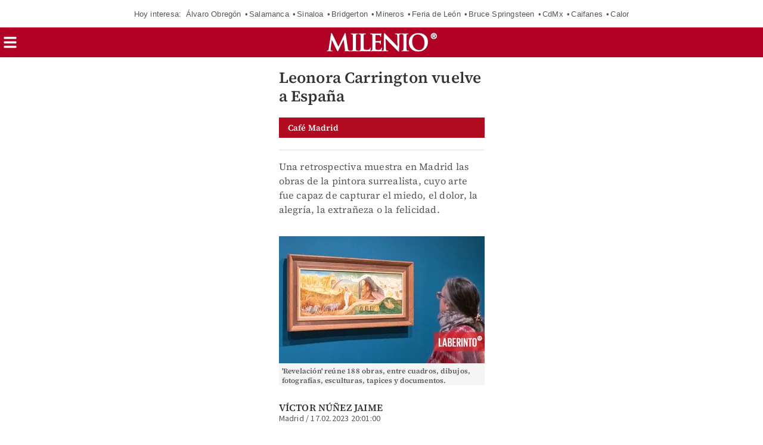

--- FILE ---
content_type: application/javascript; charset=utf-8
request_url: https://cdn.taboola.com/libtrc/milenio/trk.js
body_size: 9873
content:
/*! 20260128-2-RELEASE */

!function(e){var t='TRKSC';t.indexOf("{jsScope}")>-1&&(t="TRC"),e[t]||(e[t]={})}(window),function(e,t){if(t&&!t.MessageDelayer){var n=function(n){return function(r){var o=r.detail,i=r.type,a=""+o[this.groupingKeyName],s=this.delayedEventsMap[a],c=t.eventUtils.getDateNow();if(s){this.timeoutHandles[a]&&(clearTimeout(this.timeoutHandles[a]),this.timeoutHandles[a]=null);var u=[].concat(s);this.delayedEventsMap[a]=[];for(var p=0;p<u.length;p++){var l=u[p],f;n(l.config).apply(e,[l.groupingKey,l.message,o,i,c-l.queueTime])}}}},r=n(function(e){return e.successCallback}),o=n(function(e){return e.failCallback}),i=function(e,t){var n=""+e;this.timeoutHandles[n]||(this.timeoutHandles[n]=setTimeout(function(){this.timeoutHandles[n]=null;var t={};t[this.groupingKeyName]=e,o.call(this,{detail:t,type:"dt"})}.bind(this),t))};t.MessageDelayer=function(e,n,i){if(this.groupingKeyName=e,this.delayedEventsMap={},this.timeoutHandles={},t.eventUtils.safeAddEventListener(n,r.bind(this)),i)for(var a=0;a<i.length;a++)t.eventUtils.safeAddEventListener(i[a],o.bind(this))},t.MessageDelayer.prototype={constructor:t.MessageDelayer,delayMessage:function(e,n,r){var o=""+e;r.failCallback=r.failCallback||function(){},this.delayedEventsMap[o]||(this.delayedEventsMap[o]=[]),this.delayedEventsMap[o].push({groupingKey:e,message:n,config:r,queueTime:t.eventUtils.getDateNow()}),r.timeoutInMillis&&i.call(this,e,r.timeoutInMillis)}}}}(window,window['TRKSC'.indexOf("{jsScope}")>=0?"TRC":'TRKSC']),function(e){e.TRC=e.TRC||{},e.TRC.sharedObjects=e.TRC.sharedObjects||{},e.TRC.sharedObjects.loadedScripts=e.TRC.sharedObjects.loadedScripts||{},e.TRC.sharedObjects.loadedPixels=e.TRC.sharedObjects.loadedPixels||{}}(window),function(e,t,n){!function(){if("function"==typeof e.CustomEvent)return!1;function n(e,n){n=n||{bubbles:!1,cancelable:!1,detail:void 0};var r=t.createEvent("CustomEvent");return r.initCustomEvent(e,n.bubbles,n.cancelable,n.detail),r}n.prototype=e.Event.prototype,e.CustomEvent=n}(),n.eventUtils=n.eventUtils||{},n.eventUtils.dispatchEvent=n.eventUtils.dispatchEvent||function(e,t){"function"==typeof CustomEvent&&document.dispatchEvent(new CustomEvent(e,{detail:t||{}}))},n.eventUtils.safeAddEventListener=n.eventUtils.safeAddEventListener||function(e,t){document.addEventListener(e,function(e){try{t.call(this,e)}catch(e){}})},n.eventUtils.safeAddEventListenerToWindow=n.eventUtils.safeAddEventListenerToWindow||function(e,t){window.addEventListener(e,function(e){try{t.call(this,e)}catch(e){}})},n.eventUtils.getDateNow=n.eventUtils.getDateNow||function(){var e,t;if(Date.now){if("number"==typeof(e=Date.now()))return e;if("number"==typeof(t=Number(e)))return t}return(new Date).getTime()},n.eventUtils.hashString=n.eventUtils.hashString||function(e){var t=0;if(0==e.length)return t;for(var n=0;n<e.length;n++){var r;t=(t<<5)-t+e.charCodeAt(n),t&=t}return t},n.sharedEvents=n.sharedEvents||{PAGE_VIEW:"TRK_TFA_PAGE_VIEW",REQUEST_ID_CREATED:"TRK_TFA_REQUEST_ID_CREATED",REQUEST_ID_CREATION_TIMEOUT:"TRK_TFA_REQUEST_ID_CREATION_TIMEOUT",REQUEST_ID_CREATION_ERROR:"TRK_TFA_REQUEST_ID_CREATION_ERROR",REQUEST_ID_CREATION_JS_ERROR:"TRK_TFA_REQUEST_ID_CREATION_JS_ERROR",INVALID_TRK_RESPONSE:"TRK_TFA_INVALID_TRK_RESPONSE"},n.publisherIdType=n.publisherIdType||{NAME:"n",ID:"i"},n.pageViewInitiator=n.pageViewInitiator||{TRK:"trk",TFA:"tfa"}}(window,document,window['TRKSC'.indexOf("{jsScope}")>=0?"TRC":'TRKSC']),function(e,t,n){"use strict";var r=e[n.jsScope],o={map:function(e,t){if("function"==typeof Array.prototype.map)return t.map(e);for(var n=[],r=0;r<t.length;r++)n.push(e(t[r],r,t));return n},forEach:function(e,t){if("function"==typeof Array.prototype.forEach)return t.forEach(e);for(var n=0;n<t.length;n++)e(t[n],n,t)},filter:function(e,t){if("function"==typeof Array.prototype.filter)return t.filter(e);for(var n=[],r=0;r<t.length;r++)e(t[r],r,t)&&n.push(t[r]);return n},objKeys:Object.keys||(i=Object.prototype.hasOwnProperty,a=!{toString:null}.propertyIsEnumerable("toString"),s=["toString","toLocaleString","valueOf","hasOwnProperty","isPrototypeOf","propertyIsEnumerable","constructor"],c=s.length,function(e){if("function"!=typeof e&&("object"!=typeof e||null===e))throw new TypeError("Object.keys called on non-object");var t=[],n,r;for(n in e)i.call(e,n)&&t.push(n);if(a)for(r=0;r<c;r++)i.call(e,s[r])&&t.push(s[r]);return t})},i,a,s,c;n.networkMap&&"string"!=typeof n.networkMap||(n.networkMap={});var u=null,p=null,l=null,f=null,d={},h=0,v=!1,g="https://cdn.taboola.com/libtrc/static/topics/taboola-browsing-topics-trk.html",y="requestTimeoutHandle",E="requestId",C="requestStatus",b="trkRequestDone",m=5e3,k=2e3,_="init",T="pr",I="pud",S="tto",R="s",w="f",O="u",N=[S,w],D=[_,T,I],P=((G={})[r.publisherIdType.NAME]="name",G[r.publisherIdType.ID]="id",G),A=function(){for(var e={},t=o.objKeys(n.networkMap),i=0;i<t.length;++i){var a;e[""+n.networkMap[t[i]][P[r.publisherIdType.ID]]]=!0}return e}(),U="gk",B="dk",j="TRK_RELEASE_DELAYED_REQUESTS_EVENT",L=function(){var e={};return e[U]=B,e}(),x=new r.MessageDelayer(U,j),M=function(e,t){F=F.loadTrc(t.publisherId,t.publisherIdType,t.config,t.requestData)},V={UNINITIALIZED:{loadTrc:function(e,t,n,r){var o=Le();return ae(e,t,n,r),o?V.USER_ID_SET:V.PENDING_USER_ID_SET}},PENDING_USER_ID_SET:{loadTrc:function(e,t,n,r){return r[C]=I,x.delayMessage(B,{publisherId:e,publisherIdType:t,config:n,requestData:r},{successCallback:M}),V.PENDING_USER_ID_SET}},USER_ID_SET:{loadTrc:function(e,t,n,r){return ae(e,t,n,r),V.USER_ID_SET}}},F=V.UNINITIALIZED,K=(e.taboola_view_id||(e.taboola_view_id=(new Date).getTime()),e.taboola_view_id),q,G,$=function(){var t=function(){};t.prototype.isCookieBannerOfProvider=function(){throw new Error("method isCookieBannerOfProvider must be implemented in subclasses.")},t.prototype.parseConsent=function(){},t.prototype.addListenerForConsentChange=function(){},t.prototype.isCookieBannerOpen=function(){return!1},t.prototype.version="1";var o=function(){};(o.prototype=Object.create(t.prototype)).constructor=o,o.prototype.providerName="TcfApi",o.prototype.version="2",o.prototype.isCookieBannerOfProvider=function(){return void 0!==e.__tcfapi&&"function"==typeof e.__tcfapi},o.prototype.addListenerForConsentChange=function(){e.__tcfapi("addEventListener",2,function(e,t){!t||"tcloaded"!==e.eventStatus&&"useractioncomplete"!==e.eventStatus||z({tcString:e.tcString,gdprApplies:e.gdprApplies,cmpStatus:0})})};var i=function(){};(i.prototype=Object.create(t.prototype)).constructor=i,i.prototype.providerName="OneTrust",i.prototype.isCookieBannerOfProvider=function(){return void 0!==e.OnetrustActiveGroups&&void 0!==e.OneTrust},i.prototype.parseConsent=function(){z({consentData:e.OnetrustActiveGroups})},i.prototype.addListenerForConsentChange=function(){if(void 0!==e.OneTrust.OnConsentChanged){var t=function(){r.trk.parseCookieBannerConsent(i.prototype)};e.OneTrust.OnConsentChanged(t)}};var a=function(){};(a.prototype=Object.create(t.prototype)).constructor=a,a.prototype.providerName="Didomi",a.prototype.isCookieBannerOfProvider=function(){return void 0!==e.Didomi},a.prototype.parseConsent=function(){void 0!==e.Didomi.getUserStatus&&void 0!==e.Didomi.getUserStatus().consent_string?z({tcString:e.Didomi.getUserStatus().consent_string}):z(null)},a.prototype.addListenerForConsentChange=function(){e.didomiEventListeners=window.didomiEventListeners||[],e.didomiEventListeners.push({event:"consent.changed",listener:function(e){r.trk.parseCookieBannerConsent(a.prototype)}})},a.prototype.isCookieBannerOpen=function(){return void 0!==e.Didomi.notice&&void 0!==e.Didomi.notice.isVisible&&e.Didomi.notice.isVisible()};var s=function(){};(s.prototype=Object.create(t.prototype)).constructor=s,s.prototype.providerName="Usercentrics",s.prototype.isCookieBannerOfProvider=function(){return void 0!==e.UC_UI},s.prototype.parseConsent=function(){"function"==typeof e.UC_UI.areAllConsentsAccepted&&"boolean"==typeof e.UC_UI.areAllConsentsAccepted()?z({consentData:e.UC_UI.areAllConsentsAccepted().toString()}):z(null)};var c=function(){};(c.prototype=Object.create(t.prototype)).constructor=c,c.prototype.providerName="Cookiebot",c.prototype.isCookieBannerOfProvider=function(){return void 0!==e.Cookiebot},c.prototype.parseConsent=function(){void 0!==e.Cookiebot.consent&&"boolean"==typeof e.Cookiebot.consent.marketing?z({consentData:e.Cookiebot.consent.marketing.toString()}):z(null)},c.prototype.addListenerForConsentChange=function(){if("function"==typeof window.addEventListener){var e=function(e){r.trk.parseCookieBannerConsent(c.prototype)};window.addEventListener("CookiebotOnConsentReady",e)}};var u=function(){};(u.prototype=Object.create(t.prototype)).constructor=u,u.prototype.providerName="SourcePoint",u.prototype.isCookieBannerOfProvider=function(){return void 0!==e._sp_},u.prototype.addListenerForConsentChange=function(){"function"==typeof e._sp_.addEventListener?window._sp_.addEventListener("onConsentReady",function(e,t,n){z("string"==typeof n?{tcString:n,cmpStatus:0}:"string"==typeof t?{tcString:t,cmpStatus:0}:null)}):z(null)};var p=function(){};(p.prototype=Object.create(t.prototype)).constructor=p,p.prototype.providerName="ConsentManager",p.prototype.isCookieBannerOfProvider=function(){return void 0!==e.cmpmngr&&"function"==typeof e.__cmp},p.prototype.parseConsent=function(){var t=e.__cmp("getCMPData");void 0!==t&&void 0!==t.consentstring&&""!==t.consentstring?z({tcString:t.consentstring,cmpStatus:0}):z(null)},p.prototype.addListenerForConsentChange=function(){var t=function(){r.trk.parseCookieBannerConsent(p.prototype)};e.__cmp("addEventListener",["consent",t,!1,null])};var l=function(){};(l.prototype=Object.create(t.prototype)).constructor=l,l.prototype.providerName="Shopify",l.prototype.isCookieBannerOfProvider=function(){return void 0!==e.Shopify&&void 0!==e.Shopify.customerPrivacy},l.prototype.parseConsent=function(){"function"==typeof e.Shopify.customerPrivacy.marketingAllowed?z({consentData:e.Shopify.customerPrivacy.marketingAllowed().toString()}):z(null)},l.prototype.addListenerForConsentChange=function(){if("function"==typeof window.addEventListener){var e=function(e){r.trk.parseCookieBannerConsent(l.prototype)};window.addEventListener("visitorConsentCollected",e)}};var f=function(){};(f.prototype=Object.create(t.prototype)).constructor=f,f.prototype.providerName="CookieYes",f.prototype.isCookieBannerOfProvider=function(){return"function"==typeof e.getCkyConsent},f.prototype.parseConsent=function(){var t=null;try{if(e.getCkyConsent&&"function"==typeof e.getCkyConsent){var n=e.getCkyConsent();if(n&&n.categories&&"object"==typeof n.categories){var r=n.categories,o;t={consentData:(Object.keys(r).length>0&&Object.keys(r).every(function(e){return!0===r[e]})).toString()}}}}catch(e){}z(t)};var d=function(){};(d.prototype=Object.create(t.prototype)).constructor=d,d.prototype.providerName="CookieFirst",d.prototype.isCookieBannerOfProvider=function(){return void 0!==e.CookieFirst&&void 0!==e.CookieFirst.consent},d.prototype.parseConsent=function(){var t=null;try{if(e.CookieFirst&&e.CookieFirst.consent&&"object"==typeof e.CookieFirst.consent){var n=e.CookieFirst.consent,r;t={consentData:(Object.keys(n).length>0&&Object.keys(n).every(function(e){return!0===n[e]})).toString()}}}catch(e){}z(t)};var h=function(){};(h.prototype=Object.create(t.prototype)).constructor=h,h.prototype.providerName="Klaro",h.prototype.isCookieBannerOfProvider=function(){return void 0!==e.klaroConfig||void 0!==e.klaro},h.prototype.parseConsent=function(){var t=null;try{if(e.klaro&&"function"==typeof e.klaro.getManager){var n=e.klaro.getManager();if(n&&n.consents&&"object"==typeof n.consents){var r=n.consents,o;t={consentData:(Object.keys(r).length>0&&Object.keys(r).every(function(e){return!0===r[e]})).toString()}}}}catch(e){}z(t)};var v=function(){};(v.prototype=Object.create(t.prototype)).constructor=v,v.prototype.providerName="CookieScript",v.prototype.isCookieBannerOfProvider=function(){return void 0!==e.CookieScript},v.prototype.parseConsent=function(){var t=null;try{if(e.CookieScript&&e.CookieScript.instance&&"function"==typeof e.CookieScript.instance.currentState){var n=e.CookieScript.instance.currentState();t=n&&"accept"===n.action?{consentData:"true"}:{consentData:"false"}}}catch(e){}z(t)};var g=["ad_storage"],y=function(){};(y.prototype=Object.create(t.prototype)).constructor=y,y.prototype.providerName="Gtm",y.prototype.isCookieBannerOfProvider=function(){return!!(e.dataLayer&&"function"==typeof e.dataLayer.push||e.google_tag_data)},y.prototype.parseConsent=function(){function t(e,t){return e?"granted":t?"denied":null}function r(e){z("granted"===e?{consentData:"true"}:"denied"===e?{consentData:"false"}:null)}function o(e,n){for(var r=!0,o=!1,i=0;i<n.length;i++){var a,s=e[n[i]],c=s&&s.update;if(!1===c){o=!0,r=!1;break}!0!==c&&(r=!1)}return t(r,o)}function i(e,n){for(var r=!0,o=!1,i=0;i<n.length;i++){var a,s=e[n[i]];if("denied"===s){o=!0,r=!1;break}"granted"!==s&&(r=!1)}return t(r,o)}function a(e){for(var t=e.length-1;t>=0;t--){var n=e[t];if(n&&"consent"===n[0]&&"update"===n[1]&&n[2]&&"object"==typeof n[2])return n[2]}return null}try{var s=e._tfa.config.safeGet("tfa:trk:gtm-consent-fields",g,n.bakedPublisherId),c;if(e.google_tag_data&&e.google_tag_data.ics&&e.google_tag_data.ics.entries&&null!==(c=o(e.google_tag_data.ics.entries,s)))return void r(c);if(e.dataLayer&&e.dataLayer.length){var u=a(e.dataLayer);if(u)return void r(c=i(u,s))}}catch(e){}z(null)},y.prototype.addListenerForConsentChange=function(){var t=e._tfa.config.safeGet("tfa:trk:gtm-consent-fields",g,n.bakedPublisherId);e.google_tag_data&&e.google_tag_data.ics&&"function"==typeof e.google_tag_data.ics.addListener&&e.google_tag_data.ics.addListener(t,function(){r.trk.parseCookieBannerConsent(y.prototype)})};var E=function(){};return E.COOKIE_NAME="aep_usuc_f",E.CONSENT_FIELD="ae_u_p_s",E.CONSENT_VALUE="2",E.NON_CONSENT_VALUE="1",(E.prototype=Object.create(t.prototype)).constructor=E,E.prototype.providerName="AliExpress",E.prototype.isCookieBannerOfProvider=function(){return null!==Ce(E.COOKIE_NAME)},E.prototype.parseConsent=function(){var e=Ce(E.COOKIE_NAME);if(e){for(var t=e.split("&"),n=0;n<t.length;n++){var r=t[n].split("=");if(r[0]===E.CONSENT_FIELD){var o=r[1];return void z(o===E.CONSENT_VALUE?{consentData:"true"}:o===E.NON_CONSENT_VALUE?{consentData:"false"}:null)}}z(null)}else z(null)},{"TcfApi,V2":new o,"OneTrust,V1":new i,"Didomi,V1":new a,"Usercentrics,V1":new s,"Cookiebot,V1":new c,"SourcePoint,V1":new u,"ConsentManager,V1":new p,"Shopify,V1":new l,"AliExpress,V1":new E,"CookieYes,V1":new f,"CookieFirst,V1":new d,"CookieScript,V1":new v,"Klaro,V1":new h,"GTMConsentMode,V1":new y}},z=function(e){r.trk.cookieBannerConsent=e},Q=function(){return r.trk.cookieBannerProvider&&r.trk.cookieBannerConsent?{cookieBannerConsent:r.trk.cookieBannerConsent,cookieBannerProvider:r.trk.cookieBannerProvider}:null},H=function(){return!0===n.tfaContext},W=function(){try{localStorage.setItem("taboolaStorageDetection","detect"),localStorage.removeItem("taboolaStorageDetection")}catch(e){return!1}return!0},J=function(e,t,n){var r=e.split(t);return r.slice(0,n-1).concat(r.length>=n?r.slice(n-1).join(t):[])},Z=function(e){if(!e)throw new Error("Invalid URL!");this.href=e;var t=J(e,"#",2);return this.hash=t.length>1?"#"+t.pop():"",e=t[0],t=J(e,"?",2),this.search=t.length>1?"?"+t.pop():"",e=t[0],t=J(e,"://",2),this.protocol=t.length>1?t.shift()+":":"",e=t[0],t=J(e,"/",2),this.pathname=t.length>1?"/"+t.pop():"/",e=t[0],t=J(e,"@",2),this.auth=t.length>1?t.shift():"",e=t[0],t=J(e,":",2),this.port=t.length>1?parseInt(t.pop()):0,this.host=t[0],this},Y={"http:":1,"https:":1};Z.prototype.toString=function(e){return(this.host?this.protocol+"//"+(this.auth?this.auth+"@":"")+this.host+(this.port?":"+this.port:""):"")+this.pathname+this.search+(e?"":this.hash||"")},Z.prototype.switchProtocol=function(e,t){var n=this instanceof Z?this:new Z(this),r;return Y[e]&&(t&&"https:"===n.protocol||(n.protocol=e)),(r=n.toString(!1)).length>1?r:""},Z.prototype.getParameter=function(e){for(var t,n=(this instanceof Z?this:new Z(this)).search.substr(1).split(/&/),r=0;r<n.length;r++){var o=n[r].split(new RegExp("="),2);if(unescape(o[0])===e)return unescape(o[1])}return null};var X={states:{ABP_DETECTION_DISABLED:-2,ABP_NOT_DETECTED:0,ABP_DETECTED:1},createBlockDetectionDiv:function(e){var n=t.createElement("div");return n.className=e,n.style.fontSize="initial",n.appendChild(t.createTextNode(".")),t.documentElement.appendChild(n),n},isBlockDetectedOnDiv:function(e){return!e.offsetHeight},isBlockDetectedOnClassNames:function(e){var n,r=e.length,o;for(n=0;n<r;n++)if(e[n]){o=this.createBlockDetectionDiv(e[n]);try{if(this.isBlockDetectedOnDiv(o))return!0}catch(e){}finally{t.documentElement.removeChild(o)}}return!1},getBlockedState:function(e){return Re()||we()?this.states.ABP_NOT_DETECTED:e&&this.isBlockDetectedOnClassNames(e)?this.states.ABP_DETECTED:this.states.ABP_NOT_DETECTED}},ee=function(e,t){for(var n=o.objKeys(e),r=0;r<n.length;r++){var i=n[r];t.push([i,e[i]])}},te=function(e){r[e.callbackName]=function(){},e.newScriptElement.parentNode&&e.newScriptElement.parentNode.removeChild(e.newScriptElement),e.newScriptElement=null,delete e.newScriptElement},ne=function(t){te(t),t[C]=S,t.isMediaRequest||(e.TRC.trkRequestStatus=!1),F===V.PENDING_USER_ID_SET&&(F=V.UNINITIALIZED),t[b]?r.eventUtils.dispatchEvent(r.sharedEvents.INVALID_TRK_RESPONSE,{publisherId:t.publisherId}):r.eventUtils.dispatchEvent(r.sharedEvents.REQUEST_ID_CREATION_TIMEOUT,{publisherId:t.publisherId}),pe()},re=function(e,n,r,o){var i=t.getElementsByTagName("script")[0],a=t.createElement("script");return a.type="text/javascript",a.src=e,a.charset="UTF-8",r?a.setAttribute("defer","defer"):o&&a.setAttribute("async","async"),"function"==typeof n&&(a.addEventListener?(a.addEventListener("load",n,!1),a.addEventListener("error",n,!1)):a.onreadystatechange=function(){"loaded"!==a.readyState&&"complete"!==a.readyState||n.apply(a)}),i.parentNode.insertBefore(a,i),a},oe=function(e,t,n,r){var o={publisherId:e,isMediaRequest:n.isMediaRequest,isUnifiedPageView:n.isUnifiedPageView,publisherIdType:t,callbackName:"trkCallback"+(0===h?"":h),metadata:r};return o[C]=_,d[e]||(d[e]=[]),d[e].push(o),++h,o},ie=function(e){return function(){ne(e)}},ae=function(t,r,o,i){var a=n.rboxTrcProtocol+"//trc.taboola.com/"+t+"/trc/3/json?"+"tim="+(new Date).getTime()+"&"+"data="+encodeURIComponent(JSON.stringify(ce(i)))+"&"+"pubit="+r,s=o.isMediaRequest?e._tfa.config.safeGet("tfa:trk:tracking-request-timeout",k,t):m;i[C]=T,i[y]=e.setTimeout(ie(i),s),i.newScriptElement=re(a,function(){i[b]=!0})},se=function(e){return function(t){le(e,t)}},ce=function(e){return r[e.callbackName]=se(e),ke(e)},ue=function(e){var t=d[e=""+e];return t&&t.length>0?t[t.length-1]:null},pe=function(){r.eventUtils.dispatchEvent(j,L)},le=function(t,o){if(e.clearTimeout(t[y]),o&&o.trc){if(o.trc.ui?(o.trc["DNT"]&&"TRUE"===o.trc["DNT"].toUpperCase()?localStorage.removeItem("taboola global:user-id"):o.trc["cm"]||localStorage.setItem("taboola global:user-id",o.trc["ui"]),F=V.USER_ID_SET):F=V.UNINITIALIZED,o.trc.sd&&!o.trc["cm"]&&localStorage.setItem(t.publisherId+":session-data",o.trc["sd"]),o.trc["vl"]&&o.trc["vl"].length){var i=o.trc["vl"][0].ri;t.isMediaRequest||(e.TRC.events_ri=i),t[E]=i,t[C]=R,r.eventUtils.dispatchEvent(r.sharedEvents.REQUEST_ID_CREATED,{publisherId:t.publisherId,requestId:i})}t.isMediaRequest&&r.trk.rboxNotLoaded()&&(o.trc.stp&&r.trk.loadPixels(o.trc.stp),o.trc.jst&&r.trk.loadScriptTags(o.trc.jst)),r.privacySandbox&&r.privacySandbox.isProtectedAudienceSupported()&&t.isMediaRequest&&o.trc.ig&&r.privacySandbox.joinInterestGroupsInIframe(o.trc.ig)}t[C]!==R&&(t[C]=w,r.eventUtils.dispatchEvent(r.sharedEvents.REQUEST_ID_CREATION_ERROR,{publisherId:t.publisherId})),t.isMediaRequest||(e.TRC.trkRequestStatus=!(N.indexOf(t[C])>=0)),e.TRC.alertVVResponseLoaded&&e.TRC.alertVVResponseLoaded(n.tblVersion),te(t),pe()},fe=function(){var e,t=function(){try{return decodeURI(top.window.document.referrer)}catch(e){}return null},n=/https?:\/\/\w+\.taboola(?:syndication)?\.com/,r=function(e){return n.test(e)?e.split("?")[0]:e.substr(0,400)},o,i=[function(){for(var e=document.head.getElementsByTagName("link"),t=0;t<e.length;t++)if("referrer"===e[t].rel)return e[t].href;return null},function(){var e=t();return e?r(e):null}],a=function(){for(var e,t=0;!e&&t<i.length;t++)e=i[t].call(this);return e};return a.innerExtractReferrerFromTopMostReferrer=r,a}(),de=function(){var e=f;return e||(e=fe()),e},he=function(e){var t;if(e){try{t=Z.prototype.getParameter.call(window.location.href,"cnsntstr")}catch(e){}t&&(e.tcs=t,e.ga=!0,e.cmps=5),e.ad={sdkd:{os:"AMP",osv:1,sdkt:"Taboola AMP Driver",sdkv:"1"}}}},ve=function(){if(q)return q;var t=400,n;return(q=e.location.search).length>t&&(n=q.substring(0,t-1),q=n.substring(0,n.lastIndexOf("&"))),q},ge=function(e){var t=Ce("usprivacy");if("function"==typeof __uspapi)try{__uspapi("getUSPData",1,function(n,r){r&&n?e(n.uspString):t&&e(t)})}catch(n){throw t&&e(t),new Error("Error while calling __uspapi for getUSPData")}else t&&e(t)};function ye(e,t,n){if(t){try{window.__gpp("removeEventListener",function(){},e.listenerId)}catch(e){}n(e)}}var Ee=function(e){if("function"==typeof e)try{var t=function(t,n){ye(t,n,e)};window.__gpp("addEventListener",t)}catch(e){}},Ce=function(e){var t=e+"=",n="; "+document.cookie;if(n)for(var r=n.split(";"),o=0;o<r.length;o++)for(var i=r[o];" "===i.charAt(0);)if(0===(i=i.substring(1,i.length)).indexOf(t))return i.substring(t.length,i.length);return null},be=function(t,i){var a={},s=t.metadata,c=t.publisherId,u=e._tfa.config.safeGet("tfa:trk:should-send-media-data",!0,c),p=e._tfa.config.safeGet("tfa:trk:media-data-param-name","mpvd",c),l=e._tfa.config.safeGet("tfa:trk:unified-page-view-param-name","supv",c),f={},d;return e._tfa.config.safeGet("tfa:trk:collect-cookie-banner-consent:enabled",!0,n.bakedPublisherId)&&(f=r.trk.parseCookieBanner())&&(i.cbp=f.cookieBannerProvider.providerName,i.cbpv=f.cookieBannerProvider.version,f.cookieBannerConsent.tcString&&e._tfa.config.safeGet("tfa:trk:send-tc-string:enabled",!0,n.bakedPublisherId)?(i.tcs=f.cookieBannerConsent.tcString,f.cookieBannerConsent.gdprApplies&&(i.ga=f.cookieBannerConsent.gdprApplies),f.cookieBannerConsent.cmpStatus&&(i.cmps=f.cookieBannerConsent.cmpStatus)):f.cookieBannerConsent.consentData&&(i.cbcd=f.cookieBannerConsent.consentData)),o.forEach(function(e){var t=s[e];i.hasOwnProperty(e)&&t===i[e]||(a[e]=t)},o.objKeys(s)),t.isUnifiedPageView&&(a[l]=!0),u&&(i[p]=a),e._tfa.config.safeGet("tfa:trk:collect-ccpa",!0,n.bakedPublisherId)&&ge(function(e){i.ccpa=e}),e._tfa.config.safeGet("tfa:trk:collect-gpp",!1,n.bakedPublisherId)&&Ee(function(e){e&&(i.cmpStatus=0,i.applicableSections=e.pingData.applicableSections,i.gppString=e.pingData.gppString)}),r.privacySandbox&&r.privacySandbox.isProtectedAudienceSupported()&&(i.pa={su:!0},i.psb=!0),i},me=function(t){var r=n.jsScope+"."+t.callbackName,o=X.getBlockedState(["banner_ad","sponsored_ad"]);return{id:~~(1e3*Math.random()),ii:Ie(t),it:Be(e._taboola),sd:je(t.publisherId),ui:Le(),vi:K,cv:n.tblVersion,uiv:"default",u:xe(),e:de(),cb:r,qs:ve(),r:[{li:"rbox-tracking",s:0,uim:"rbox-tracking:pub="+n.bakedPublisherName+":abp="+o,uip:"rbox-tracking",orig_uip:"rbox-tracking"}]}},ke=function(e){var t=me(e);return Re()&&he(t),e.isMediaRequest&&(t=be(e,t)),t},_e=function(e){for(var t=0;t<e.length;++t)for(var n=e[t],r=o.objKeys(n),i=0;i<r.length;++i){var a=r[i],s=n[a];if("unknown"!==s)switch("auto"===s&&(s=""),a){case"video":u=s;break;case"url":l=s;break;case"article":case"category":case"home":case"search":case"photo":case"other":case"content_hub":p=s;break;case"ref_url":f=s}}},Te=function(t){if(t){var n=r.trk.getPublisherRequestId(t);if(n)return n}return e.TRC.events_ri},Ie=function(e){var t=null;return u||""===u?t=u:(p||""===p)&&(t=p),(""===t||e.isMediaRequest)&&(t=Ne("item-id",n.normalizeItemId,n.prenormalizeIdRules)),t},Se=function(e,t,n){var r;if(!n)return t;o.forEach(function(e){var n=t.search(e);n>=0&&(t=t.substr(0,n))},n["truncate-at"]||[]);for(var i=new Z(t),a=o.objKeys(n),s=0;s<a.length;++s){var c=a[s];if(n[c])switch(c){case"host":delete i.host;break;case"trailing-dirsep":for(;"/"===i.pathname.substr(i.pathname.length-1);)i.pathname=i.pathname.substr(0,i.pathname.length-1);break;case"query":var u=[],p=i.search.replace(/^\?/,"").split("&");"string"==typeof(r=n[c])&&(r=new RegExp(r));var l=r instanceof Array?function(e){for(var t=0;t<r.length;t++)if(e===r[t])return!0;return!1}:r instanceof RegExp?r.test.trcBind(r):function(){return!1};p.forEach(function(e){l(decodeURIComponent(e.split("=")[0]))&&u.push(e)}),i.search=(u.length?"?":"")+u.join("&");break;case"fragment":var f=i.hash.replace(/^#/,"");"string"==typeof(r=n[c])&&(r=new RegExp(r)),i.hash="",r instanceof RegExp&&r.test(f)?i.hash="#"+f:r instanceof Array&&r.forEach(function(e){f.search(e)>=0&&(i.hash="#"+f)})}}return i.pathname||(i.pathname="/"),"item-id"===e?i.toString().toLowerCase():i.toString()},Re=function(){return Oe(de(),"ampproject.net")},we=function(){return Oe(de(),"instantarticles.fb.com")},Oe=function(e,t){try{return void 0!==e&&void 0!==t&&e.indexOf(t)>0}catch(e){return!1}},Ne=function(e,t,r){var o=["paramUrl","meta","canonical","og","location"],i={paramUrl:De,canonical:Pe,og:Ae,location:Ue},a=n.urlExtractOrder&&Array.isArray(n.urlExtractOrder)?n.urlExtractOrder:o,s=0,c,p,l,f="",d=function(e,t){return Se.call(this,e,t,r)};for(a.push("location");s<a.length&&(!f||/^\s*$/.test(f));)p=a[s],f=(c=i[a[s]])?c.call(null,e,d):null,s++;return"item-url"===e&&p===De?f:(l=p!==Ue,f="function"==typeof t?t.call(this,f,u?"video":"text",l):f)},De=function(e,t){return!l||"item-id"!==e&&"item-url"!==e?null:t.call(this,e,r.trk.encodeItemUrlIfNeeded(l))},Pe=function(e,n){for(var o=t.head.getElementsByTagName("link"),i=0;i<o.length;i++)if("canonical"===o[i].rel&&o[i].href)return n.call(this,e,r.trk.encodeItemUrlIfNeeded(o[i].href));return null},Ae=function(e,n){for(var o=t.head.getElementsByTagName("meta"),i=0;i<o.length;i++)if("og:url"===o[i].getAttribute("property")&&o[i].content.length>5)return n.call(this,e,r.trk.encodeItemUrlIfNeeded(o[i].content));return null},Ue=function(t,n){var r=function(){var t=e.location,n=o.filter(function(e){return 0!==e.search("trc_")&&"taboola-debug"!==e},t.search.replace(/^\?/,"").split("&")).join("&");return t.origin+t.pathname+"?"+n};return n.call(this,t,r())},Be=function(e){try{var t=o.objKeys(e[0]);for(var n in t)switch(t[n]){case"home":return"home";case"category":return"category";case"text":case"article":return"text";case"search":return"search";case"photo":return"photo";case"other":return"other";case"content_hub":return"content_hub";case"video":default:return"video"}}catch(e){return"video"}},je=function(e){return localStorage.getItem(e+":session-data")},Le=function(){return localStorage.getItem("taboola global:user-id")},xe=function(){return Ne("item-url",n.normalizeItemUrl,n.prenormalizeUrlRules)},Me=function(e){for(var t,n=/^(.*\/libtrc\/.+\/)(?:(?:trk)|(?:tfa))\.js(?:\?(.*))?$/,r=0;r<e.length;r++)if(t=e[r].src.match(n))return t[1]},Ve=function(){for(var e=Me(t.getElementsByTagName("script")),n=[{key:"?",index:0},{key:"://",index:1},{key:"//",index:1},{key:"/",index:0}],r=0,o=n.length,i=e,a;r<o;r++)i=(a=J(i,n[r].key,2)).length>1?a[n[r].index]:a[0];return i},Fe=function(){if(!e.TRC.AdServerManager){var t=Ve();e.TRC.VVReady=Ke,re("//"+t+"/libtrc/vv."+n.tblVersion+".js")}},Ke=function(){e.TRC.adManager=new e.TRC.AdServerManager(n.vvConfig,n.tblVersion),e.TRC.adManager.startVV().then(function(){e.TRC.adManager.run()})},qe=function(e,t){return e?e[t]:e},Ge=function(e,t,n){if(0===o.objKeys(n).length||A[""+e])return e;var r=document.createElement("a");r.href=l;var i=(r.host||location.host).toLowerCase(),a=(r.href||location.href).toLowerCase(),s=P[t],c=qe(n[i],s),u="/",p=["m","mobile","www2","www3"],f=[],d,h,v,g,y;if(!c){for(ee(n,f),f.sort(function(e,t){return e[0].length>t[0].length?-1:e[0].length<t[0].length?1:0}),d=0,h=f.length;d<h;d++)if((v=f[d][0].toLowerCase()).indexOf(u)>0){if(a.match(v)){c=qe(f[d][1],s);break}if(v.indexOf("www.")>-1&&a.match(v.replace("www.",""))){c=qe(f[d][1],s);break}}else if(i.match(v)){c=qe(f[d][1],s);break}if(!c&&i.indexOf("www.")<0){for(d=0,h=p.length;d<h&&(g=new RegExp("(https://|http://|^)"+p[d]+"."),y=i.replace(g,"www."),!(c=qe(n[y],s)));d++);c||(c=qe(n[y="www."+i],s))}}return c||"unknown-site-on-"+e},$e=function(e,t,n){var r=ue(e);return r?t.call(this,r[C]):n},ze=function(e,t,n){var o,i,a=[];try{if(!Array.isArray(e))return;for(i=0;i<e.length;i++)(o=e[i])&&!t[o]&&(t[o]=!0,o=Z.prototype.switchProtocol.call(o,r.trk.rboxTrcProtocol()),a.push(n(o)));return a}catch(e){}};e.TRC=e.TRC||{},e.TRC.trk=r.trk=e.TRC.trk||{init:function(){r.trk.parseCookieBanner(),e.TRC.utm&&!H()||(H()||v||(e.TRC._getGlobalRequestId=Te,e.TRC._getItemId=Ie,e.TRC._getItemType=Be,v=!0),e.TRC.hasTrk?H()||r.trk.execute():e._tfa&&!e._tfa.config.hasValidConfig()||(r.hasTrk=!0,W()&&(r.eventUtils.safeAddEventListener(r.sharedEvents.PAGE_VIEW,function(t){try{var o=t.detail,i=o.publisherIdType,a=o.accountId,s=o.pageViewInitiator,c=o.isUnifiedPageView,u=s===r.pageViewInitiator.TFA,p=o.metadata,l,f;if(_e(e._taboola),u){if(e._tfa.config.safeGet("tfa:trk:prevent-concurrent-requests",!0,a)&&r.trk.isRequestProcessing(a))return;e._tfa.config.safeGet("tfa:trk:network-solution-enabled",!1,a)&&(a=Ge(a,i,n.networkMap))}f=oe(a,i,l={pageViewInitiator:s,isMediaRequest:u,isUnifiedPageView:c},p),F=F.loadTrc(a,i,l,f)}catch(t){r.eventUtils.dispatchEvent(r.sharedEvents.REQUEST_ID_CREATION_JS_ERROR,{publisherId:a})}}),H()||r.trk.execute(),n.enableVV&&Fe(),H()&&e._tfa.config.safeGet("tfa:trk:topics-enabled",!1,n.bakedPublisherId)&&this.observeTopics())))},execute:function(){var t=r.publisherIdType.NAME,o=Ge(n.bakedPublisherName,t,n.networkMap);r.eventUtils.dispatchEvent(r.sharedEvents.PAGE_VIEW,{accountId:o,publisherIdType:t,pageViewInitiator:r.pageViewInitiator.TRK}),e.TRC.publisherId=e.TRC.publisherId||o},getRequestStatus:function(e){var t=ue(e);return t?t[C]:O},isRequestProcessing:function(e){return $e(e,function(e){return D.indexOf(e)>-1},!1)},hasRequestEnded:function(e){return $e(e,function(e){return N.indexOf(e)>-1||!(D.indexOf(e)>-1)},!1)},getPublisherRequestId:function(e){var t=ue(e);return t&&t[C]===R?t[E]:null},getPublisherSessionData:function(e){var t=je(e);return t||null},getViewId:function(){return K},getReferrer:fe,getCcpaParam:function(e){return ge(e)},getGppParam:function(e){return Ee(e)},COOKIE_BANNER_MAP:$(),parseCookieBanner:function(){var e,t;try{return(t=Q())?t:null===(e=r.trk.parseCookieBannerProvider())?null:(r.trk.parseCookieBannerConsent(e),Q())}catch(e){return null}},parseCookieBannerProvider:function(){var e,t;if(r.trk.cookieBannerProvider)return r.trk.COOKIE_BANNER_MAP[r.trk.cookieBannerProvider.providerName+",V"+r.trk.cookieBannerProvider.version];for(t in r.trk.COOKIE_BANNER_MAP)if(r.trk.COOKIE_BANNER_MAP.hasOwnProperty(t)&&(e=r.trk.COOKIE_BANNER_MAP[t]).isCookieBannerOfProvider())return r.trk.cookieBannerProvider={providerName:e.providerName,version:e.version},e.addListenerForConsentChange(),e;return null},parseCookieBannerConsent:function(e){try{e.isCookieBannerOpen()||e.parseConsent()}catch(e){}},loadPixels:function(t){try{return ze(t,e.TRC.sharedObjects.loadedPixels,function(e){var t=new Image;return t.src=e,t})}catch(e){}},loadScriptTags:function(t){try{return ze(t,e.TRC.sharedObjects.loadedScripts,function(e){return re(e,null,null,!0)})}catch(e){}},rboxNotLoaded:function(){return!(e.TRC&&e.TRC.utm)},rboxTrcProtocol:function(){return n.rboxTrcProtocol},observeTopics:function(){try{"browsingTopics"in t&&"function"==typeof t.browsingTopics&&t.featurePolicy&&t.featurePolicy.allowsFeature("browsing-topics")&&fetch("https://psb.taboola.com/topics_api",{browsingTopics:!0})}catch(e){}},hasSuperUTFSeq:function(e){for(var t=e.split("").map(function(e){return e.charCodeAt(0)}),n=0,o=0;o<t.length;o++){if(r.trk.isSuperUTF(t[o])||(n=0),n>=3)return!0;n++}return!1},isSuperUTF:function(e){var t;return e>1200},encodeItemUrlIfNeeded:function(e){try{if(r.trk.hasSuperUTFSeq(e))return encodeURI(e)}catch(e){}return e}},H()&&!e._tfa.config.safeGet("tfa:trk:enabled",!0,n.bakedPublisherId)||r.trk.init()}(window,document,{bakedPublisherId:1084034,bakedPublisherName:'milenio',tblVersion:"20260128-2-RELEASE",normalizeItemId:function(itemid,type,canon){if(!canon&&type=='text'&&typeof itemid=='string'&&itemid.search(new RegExp('^https?://'))==0)itemid=itemid.replace(/\?.*/,'', false);return itemid.toLowerCase();},prenormalizeIdRules:{"host":true,"fragment":"^(/video/|!)","query":["p","id"],"truncate-at":["search.searchcompletion.com","org.mozilla.javascript.undefined"],"trailing-dirsep":true},prenormalizeUrlRules:false,normalizeItemUrl:function(itemurl,type,canon){return itemurl;},urlExtractOrder:null,networkMap:{},vvConfig:null,enableVV:false,rboxTrcProtocol:'https:',tfaContext:"${tfaContext}",jsScope:'TRKSC'.indexOf("{jsScope}")>=0?"TRC":'TRKSC'});